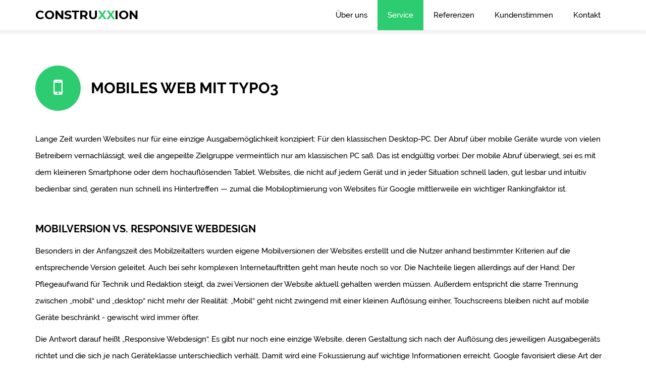

--- FILE ---
content_type: text/html; charset=utf-8
request_url: https://www.construxxion.net/mobile-website-responsive-webdesign
body_size: 5482
content:
<!DOCTYPE html>
<html dir="ltr" lang="de_DE">
<head>

<meta charset="utf-8">
<!-- 
	This website is powered by TYPO3 - inspiring people to share!
	TYPO3 is a free open source Content Management Framework initially created by Kasper Skaarhoj and licensed under GNU/GPL.
	TYPO3 is copyright 1998-2026 of Kasper Skaarhoj. Extensions are copyright of their respective owners.
	Information and contribution at https://typo3.org/
-->




<meta name="generator" content="TYPO3 CMS" />
<meta name="viewport" content="width=device-width, initial-scale=1, shrink-to-fit=no" />
<meta name="robots" content="index, follow" />
<meta name="referrer" content="no-referrer" />
<meta name="description" content="Gut aufgestellt im Mobilzeitalter. Mit mobiler Website und responsivem Newsletter." />
<meta name="format-detection" content="telephone=no" />


<link rel="stylesheet" href="/typo3temp/assets/compressed/merged-337459848e59e3db163aaceff4e27d73-c9a43c1ca06531d056356a7237da7bbe.css?1766130727" media="all">






<title>Webdesign für Ihre mobile Website :: CONSTRUXXION</title>
<link rel="apple-touch-icon" sizes="57x57" href="/typo3conf/ext/construxxion/Resources/Public/Images/favicons/apple-icon-57x57.png">
<link rel="apple-touch-icon" sizes="60x60" href="/typo3conf/ext/construxxion/Resources/Public/Images/favicons/apple-icon-60x60.png">
<link rel="apple-touch-icon" sizes="72x72" href="/typo3conf/ext/construxxion/Resources/Public/Images/favicons/apple-icon-72x72.png">
<link rel="apple-touch-icon" sizes="76x76" href="/typo3conf/ext/construxxion/Resources/Public/Images/favicons/apple-icon-76x76.png">
<link rel="apple-touch-icon" sizes="114x114" href="/typo3conf/ext/construxxion/Resources/Public/Images/favicons/apple-icon-114x114.png">
<link rel="apple-touch-icon" sizes="120x120" href="/typo3conf/ext/construxxion/Resources/Public/Images/favicons/apple-icon-120x120.png">
<link rel="apple-touch-icon" sizes="144x144" href="/typo3conf/ext/construxxion/Resources/Public/Images/favicons/apple-icon-144x144.png">
<link rel="apple-touch-icon" sizes="152x152" href="/typo3conf/ext/construxxion/Resources/Public/Images/favicons/apple-icon-152x152.png">
<link rel="apple-touch-icon" sizes="180x180" href="/typo3conf/ext/construxxion/Resources/Public/Images/favicons/apple-icon-180x180.png">
<link rel="icon" type="image/png" sizes="192x192" href="/typo3conf/ext/construxxion/Resources/Public/Images/favicons/android-icon-192x192.png">
<link rel="icon" type="image/png" sizes="32x32" href="/typo3conf/ext/construxxion/Resources/Public/Images/favicons/favicon-32x32.png">
<link rel="icon" type="image/png" sizes="96x96" href="/typo3conf/ext/construxxion/Resources/Public/Images/favicons/favicon-96x96.png">
<link rel="icon" type="image/png" sizes="16x16" href="/typo3conf/ext/construxxion/Resources/Public/Images/favicons/favicon-16x16.png">
<link rel="manifest" href="/typo3conf/ext/construxxion/Resources/Public/Images/favicons/manifest.json">
<meta name="msapplication-TileColor" content="#ffffff">
<meta name="msapplication-TileImage" content="/typo3conf/ext/construxxion/Resources/Public/Images/favicons/ms-icon-144x144.png">
<meta name="theme-color" content="#ffffff">

<!-- Template: Effacy, a bootstrap3 based creative one page HTML5 Template by themebite.com -->
</head>
<body class="be-layout-standard fe-layout-" id="page-14">





<!-- Header Area Start -->
<div id="sticky-wrapper" class="sticky-wrapper is-sticky" style="height:60px">
	<header class="header-area">
			<!-- Navigation start -->
			<nav class="navbar navbar-custom tb-nav" role="navigation">
					<div class="container">        
						<div class="navbar-header">
							<button type="button" class="navbar-toggle" data-toggle="collapse" data-target="#tb-nav-collapse">
								<span class="sr-only">Toggle navigation</span>
								<span class="icon-bar"></span>
								<span class="icon-bar"></span>
								<span class="icon-bar"></span>
							</button>
							<a class="navbar-brand logo" href="/"><div>Constru<span>xx</span>ion</div></a>
						</div>
				
						<div class="collapse navbar-collapse" id="tb-nav-collapse">
				
							<ul class="nav navbar-nav navbar-right">
									<!--<li><a class="page-scroll" href="/">Home</a></li>-->
									<li><a class="page-scroll" href="/#ueber_uns">Über uns</a></li>
									<li class="active"><a class="page-scroll" href="/#service">Service</a></li>
									<li><a class="page-scroll" href="/#referenzen">Referenzen</a></li>
									<li><a class="page-scroll" href="/#empfehlungen">Kundenstimmen</a></li>
									<li><a class="page-scroll" href="#kontakt">Kontakt</a></li>
							</ul>
						</div>
					</div>
			</nav>
	</header>
</div>
<!-- End of Navigation -->
<!-- End Of Header Area -->
    

<!-- Subpage Section -->

<section class="section-padding" id="subpage">
		<div class="container">
			<h1 class="subpage-title"><div class="headline-left"><i class="fa fa fa-mobile"></i></div><div class="headline-right">Mobiles Web mit TYPO3</div></h1>

			<div>
				
    

            <div id="c32" class="frame frame-default frame-type-textmedia frame-layout-0">
                
                
                    



                
                

    
        

    



    


                

    <div class="ce-textpic ce-left ce-intext">
        
            



        

        
                <div class="ce-bodytext">
                    
                    <p>Lange Zeit wurden Websites nur für eine einzige Ausgabemöglichkeit konzipiert: Für den klassischen Desktop-PC. Der Abruf über mobile Geräte wurde von vielen Betreibern vernachlässigt, weil die angepeilte Zielgruppe vermeintlich nur am klassischen PC saß. Das ist endgültig vorbei: Der mobile Abruf überwiegt, sei es mit dem kleineren Smartphone oder dem hochauflösenden Tablet. Websites, die nicht auf jedem Gerät und in jeder Situation schnell laden, gut lesbar und intuitiv bedienbar sind, geraten nun schnell ins Hintertreffen — zumal die Mobiloptimierung von Websites für Google mittlerweile ein wichtiger Rankingfaktor ist.</p>
                </div>
            

        
    </div>


                
                    



                
                
                    



                
            </div>

        


    

            <div id="c33" class="frame frame-default frame-type-textmedia frame-layout-0">
                
                
                    



                
                

    
        

    
        <header>
            

    
            
                

    
            <h2 class="">
                Mobilversion vs. Responsive Webdesign
            </h2>
        



            
        



            



            



        </header>
    



    


                

    <div class="ce-textpic ce-left ce-intext">
        
            



        

        
                <div class="ce-bodytext">
                    
                    <p>Besonders in der Anfangszeit des Mobilzeitalters wurden eigene Mobilversionen der Websites erstellt und die Nutzer anhand bestimmter Kriterien auf die entsprechende Version geleitet. Auch bei sehr komplexen Internetauftritten geht man heute noch so vor. Die Nachteile liegen allerdings auf der Hand: Der Pflegeaufwand für Technik und Redaktion steigt, da zwei Versionen der Website aktuell gehalten werden müssen. Außerdem entspricht die starre Trennung zwischen „mobil“ und „desktop“ nicht mehr der Realität: „Mobil“ geht nicht zwingend mit einer kleinen Auflösung einher, Touchscreens bleiben nicht auf mobile Geräte beschränkt - gewischt wird immer öfter.</p>
<p>Die Antwort darauf heißt „Responsive Webdesign“. Es gibt nur noch eine einzige Website, deren Gestaltung sich nach der Auflösung des jeweiligen Ausgabegeräts richtet und die sich je nach Geräteklasse unterschiedlich verhält. Damit wird eine Fokussierung auf wichtige Informationen erreicht. Google favorisiert diese Art der Umsetzung eindeutig.</p>
                </div>
            

        
    </div>


                
                    



                
                
                    



                
            </div>

        


    

            <div id="c34" class="frame frame-default frame-type-textmedia frame-layout-0">
                
                
                    



                
                

    
        

    
        <header>
            

    
            
                

    
            <h2 class="">
                „Desktop first“ vs. „Mobile first“
            </h2>
        



            
        



            



            



        </header>
    



    


                

    <div class="ce-textpic ce-left ce-intext">
        
            



        

        
                <div class="ce-bodytext">
                    
                    <p>Im Hinblick auf Konzeption und Umsetzung einer responsiven Website gibt es zwei Strategien. Klassischerweise bedient man sich der „Desktop first“-Methode: Eine Website wird für den Desktop entwickelt, Inhalt, Medien und Navigationselemente werden entsprechend platziert. Für die Ausgabe auf kleineren Geräten wird stufenweise bestimmt, welche Elemente an anderer Position oder gar nicht angezeigt werden.</p>
<p>Im Gegensatz dazu geht man bei Konzeption und Gestaltung einer „Mobile first“-Website davon aus, dass diese hauptsächlich mobil abgerufen wird. Es werden deshalb zunächst nur die wichtigsten Informationen auf der Website platziert. Für größere Ausgabegeräte fügt man stufenweise weitere Informationen hinzu. Obwohl für Kunden und Dienstleister zunächst ungewohnt, gewinnt „Mobile first“ stark an Bedeutung, so dass auch Frameworks zur technischen Umsetzung mittlerweile auf „Mobile first“ umgestellt wurden.</p>
<p>Welche Strategie für Ihre Website die beste ist, finden wir gerne gemeinsam mit Ihnen heraus.</p>
                </div>
            

        
    </div>


                
                    



                
                
                    



                
            </div>

        


    

            <div id="c35" class="frame frame-default frame-type-textmedia frame-layout-0">
                
                
                    



                
                

    
        

    
        <header>
            

    
            
                

    
            <h2 class="">
                Ihrer Website Beine machen
            </h2>
        



            
        



            



            



        </header>
    



    


                

    <div class="ce-textpic ce-left ce-intext">
        
            



        

        
                <div class="ce-bodytext">
                    
                    <p>Heutzutage sollte jede Website mobil funktionieren. Falls das auf Ihre noch nicht zutrifft, kein Problem — ein Relaunch ist nicht nötig. Responsive Webdesign kann bis auf wenige Ausnahmen für jede Website recht kostengünstig nachgerüstet werden. Grundlayout und Inhalte bleiben dabei unangetastet, das Layout für die kleinen Auflösungen wird aus dem bestehenden Layout abgeleitet.</p>
<p>Oft bietet es sich im Rahmen der Nachrüstung an, kleine funktionale oder gestalterische Optimierungen und ein Update auf die aktuelle TYPO3-Version durchzuführen. Dies ist aber kein Muss - auch mit alten Systemen kann eine Mobilversion umgesetzt werden.</p>
                </div>
            

        
    </div>


                
                    



                
                
                    



                
            </div>

        


    

            <div id="c36" class="frame frame-default frame-type-textmedia frame-layout-0">
                
                
                    



                
                

    
        

    
        <header>
            

    
            
                

    
            <h2 class="">
                Responsive E-Mails
            </h2>
        



            
        



            



            



        </header>
    



    


                

    <div class="ce-textpic ce-left ce-intext">
        
            



        

        
                <div class="ce-bodytext">
                    
                    <p>Was für Websites gilt, gilt umso mehr für Ihre Mailings: Nicht responsive Newsletter, die auf einem mobilen Gerät geöffnet werden und nicht sofort „funktionieren“, bekommen oft keine zweite Chance. Auch haben Newsletter, deren Vorlagen im Desktop-Zeitalter erstellt wurden, ganz besondere Probleme bei der Darstellung auf den verschiedenen mobilen Clients. Leider ist hier keine einfache Nachrüstung möglich — die Vorlage muss komplett neu erstellt werden.</p>
<p>Bei Interesse fordern Sie eine&nbsp;<a href="#kontakt" target="_top">kostenlose Analyse</a>&nbsp;Ihrer Website oder Ihres Newsletters und ein&nbsp;<a href="#kontakt" target="_top">unverbindliches Angebot</a>&nbsp;zur Mobilversion an.</p>
                </div>
            

        
    </div>


                
                    



                
                
                    



                
            </div>

        


			</div>              
		</div>
</section>    





<!-- Contact Us Section -->

<div id="subcontent">
	
    

            <div id="c20" class="frame frame-default frame-type-form_formframework frame-layout-0">
                
                
                    



                
                
                    

    



                
                

    
    

    


<section class="contact-us-section section-padding" id="kontakt">
		<div class="container">
			<!-- Contact Us Section Title -->
			<h3 class="section-title contact-title text-center">Kontakt</h3>
			<p class="sub-title contact-subtitle text-center">Wir freuen uns über Ihre Anfrage und setzen uns so schnell wie möglich mit Ihnen in Verbindung.</p>

			<div class="row">
					<div class="col-md-10 col-md-offset-1 col-lg-10 col-lg-offset-1 col-sm-11  col-xs-12">
							<div class="contact-form-section mt-50">
									
										<form enctype="multipart/form-data" method="post" class="contact-form" id="kontakt-20" action="/mobile-website-responsive-webdesign?tx_form_formframework%5Baction%5D=perform&amp;tx_form_formframework%5Bcontroller%5D=FormFrontend&amp;cHash=3f17b4c9aca11bd5ae2d8f15aa6abbce#kontakt-20">
<div><input type="hidden" name="tx_form_formframework[kontakt-20][__state]" value="TzozOToiVFlQTzNcQ01TXEZvcm1cRG9tYWluXFJ1bnRpbWVcRm9ybVN0YXRlIjoyOntzOjI1OiIAKgBsYXN0RGlzcGxheWVkUGFnZUluZGV4IjtpOjA7czoxMzoiACoAZm9ybVZhbHVlcyI7YTowOnt9fQ==a638a8065736e45f6d643b2543eb974f91e5f1d6" /><input type="hidden" name="tx_form_formframework[__trustedProperties]" value="{&quot;kontakt-20&quot;:{&quot;name&quot;:1,&quot;email&quot;:1,&quot;subject&quot;:1,&quot;message&quot;:1,&quot;IxJPBvma65tcGCs40Z71oUXRp&quot;:1,&quot;consent&quot;:1,&quot;cr-field&quot;:1,&quot;__currentPage&quot;:1}}cfebcdd914fa7c0ef0ad4dbc8e21a5af101544a0" />
</div>

										
			

    
    
        

    

    <div class="form-group">
        
            <label class="control-label" for="kontakt-20-name">Name
<span class="required">*</span>

</label>
        
        <div class="input">
            
                
        <input placeholder="Name *" required="required" class=" form-control" id="kontakt-20-name" type="text" name="tx_form_formframework[kontakt-20][name]" value="" />
    
                
            
            
        </div>
    </div>






    
        

    

    <div class="form-group">
        
            <label class="control-label" for="kontakt-20-email">E-Mail
<span class="required">*</span>

</label>
        
        <div class="input">
            
                
        <input placeholder="E-Mail *" required="required" class=" form-control" id="kontakt-20-email" type="text" name="tx_form_formframework[kontakt-20][email]" value="" />
    
                
            
            
        </div>
    </div>






    
        

    

    <div class="form-group">
        
            <label class="control-label" for="kontakt-20-subject">Betreff
<span class="required">*</span>

</label>
        
        <div class="input">
            
                
        <input placeholder="Betreff *" required="required" class=" form-control" id="kontakt-20-subject" type="text" name="tx_form_formframework[kontakt-20][subject]" value="" />
    
                
            
            
        </div>
    </div>






    
        

    

    <div class="form-group">
        
            <label class="control-label" for="kontakt-20-message">Nachricht
<span class="required">*</span>

</label>
        
        <div class="input">
            
                
        <textarea required="required" placeholder="Nachricht *" class="xxlarge form-control" id="kontakt-20-message" name="tx_form_formframework[kontakt-20][message]"></textarea>
    
                
            
            
        </div>
    </div>






    
        

        <input autocomplete="IxJPBvma65tcGCs40Z71oUXRp" aria-hidden="true" id="kontakt-20-IxJPBvma65tcGCs40Z71oUXRp" style="position:absolute; margin:0 0 0 -999em;" tabindex="-1" type="text" name="tx_form_formframework[kontakt-20][IxJPBvma65tcGCs40Z71oUXRp]" />
    


    
        

    

    <div class="form-group">
        
        <div class="input checkbox">
            
                
        <div class="form-check">
            <label class="add-on form-check-label" for="kontakt-20-consent">
                <input type="hidden" name="tx_form_formframework[kontakt-20][consent]" value="" /><input required="required" class="add-on" id="kontakt-20-consent" type="checkbox" name="tx_form_formframework[kontakt-20][consent]" value="1" />
                <span>Ich stimme zu, dass meine Angaben zur Bearbeitung der Anfrage gespeichert werden. Die Daten werden nach abgeschlossener Bearbeitung gelöscht.
<span class="required">*</span>

</span>
            </label>
        </div>
    
                
            
            
        </div>
    </div>






    
        

    <input id="kontakt-20-cr-field" type="hidden" name="tx_form_formframework[kontakt-20][cr-field]" value="M3wxNzcwMDczMjAwfGFmMmMxNjQ3N2FlYzlkMjM0ZTg2NmQ1MGZkYjM2N2JhOTIwYjA1MmQ=" />



    



			
			<p>Hinweis: Sie können Ihre Einwilligung jederzeit per E-Mail an <a href="mailto:info@construxxion.net">info@construxxion.net</a> widerrufen. Weitere Informationen zum Umgang mit Ihren Daten finden Sie in unserer <a href="/datenschutzerklaerung">Datenschutzerklärung</a>.</p>
			
			<div class="actions">
				
<nav class="form-navigation">
    <div class="btn-toolbar" role="toolbar">
        <div class="btn-group" role="group">
            
            
                    <span class="btn-group next submit">
                        <button class="btn btn-primary" type="submit" name="tx_form_formframework[kontakt-20][__currentPage]" value="1">
                            Nachricht absenden
                        </button>
                    </span>
                
        </div>
    </div>
</nav>


			</div>

										</form>
								
							</div>
					</div>
			</div>
			</div>
</section>


    





                
                    



                
                
                    



                
            </div>

        


</div>

<!-- End Of Contact Us Section -->



<!-- Google Map Section -->

<!--<section class="goolge-map-section" id="goolge-map-section">
		<div class="toggle-map-button">
				<button id="mapToggle" class="gmap-btn btn-block page-scroll" href="#goolge-map-section">Standort<i class="fa fa-chevron-down"></i></button>                
		</div>
		<div class="google-map-container">
				<div class="google-map" id="gmap-wrapper"></div>
		</div>
</section>-->

<!-- End Of Google Map Section -->

<!-- Footer Section -->

<footer class="footer-section">
		<div class="container">
				<div class="row mt-30 mb-30">
						<div class="col-md-12 text-center">
								<!-- Footer Copy Right Text -->
								<div class="copyright-info">
										<nav><ul><li><a href="/impressum">Impressum</a></li><li><a href="/datenschutzerklaerung">Datenschutzerklärung</a></li><li><a href="/typo3-entwickler-freelancer-berlin-potsdam">Michael Sollmann &ndash; Web-Entwickler</a></li></ul></nav>
										<p>CONSTRUXXION Potsdam • <a href="mailto:info@construxxion.net">info@construxxion.net</a> • 0331 - 70491724</p>
								</div>                    
						</div>
				</div>
		</div>
</footer>

<!-- End Of Footer Section -->
<script src="/typo3temp/assets/compressed/merged-792b3e062b3bc968fd2c7fdc88e90540-b009bff1852e6d12ab0de43751d20865.js?1680341891"></script>
<script src="/typo3temp/assets/compressed/merged-edc06482a22c160176da59b37b53cf51-bb3428415f8944a097cdfa96ed7d8256.js?1682750937"></script>


</body>
</html>

--- FILE ---
content_type: application/javascript; charset=utf-8
request_url: https://www.construxxion.net/typo3temp/assets/compressed/merged-edc06482a22c160176da59b37b53cf51-bb3428415f8944a097cdfa96ed7d8256.js?1682750937
body_size: 975
content:

/**
 * Required JavaScript for challenge/response spam protection
 */
document.addEventListener('DOMContentLoaded', () =>
{
  [...document.querySelectorAll('[id$="-cr-field"]')].forEach(element =>
  {
    let [delay,expiration,challenge] = atob(element.value).split('|');
    setTimeout(() =>
    {
      element.value = btoa(expiration + '|' + challenge.replace(/[a-z]/gi, char =>
      {
        return String.fromCharCode( char.charCodeAt(0) + ( char.toUpperCase() <= 'M' ? 13 : -13 ) )/* https://stackoverflow.com/a/14553231 */
      }))
    }, 1e3 * delay)
  })
});
/*
Template Name: Effacy - Creative One Page Template
Author: ThemeBite
Author URI: http://themebite.com/
Version: 1.0
Developed and Designed By: ThemeBite
*/

$(document).ready(function() {

    // Responsive Menu
    $("ul.nav.navbar-nav li a").click(function() {
        $(".navbar-collapse").removeClass("in");
    });
    
    // jQuery Smooth Scroll
    $('.page-scroll, a[href="#kontakt"]').on('click', function(event) {
        var $anchor = $(this),
            headerH = '55';
        $('html , body').stop().animate({
            scrollTop: $($anchor.attr('href')).offset().top - headerH + "px",
        }, 1200, 'easeInOutExpo');

        event.preventDefault();
    });    

    // jQuery ScrollSpy
    $('body').scrollspy({
        target: '.navbar-collapse',
        offset: 70
    }); 
    
   // Google Map toggle
    var $map = $('.google-map-container');
    var $toggleButton = $('#mapToggle');
    // Hide the map

    $map.hide();

    // we need to load the map once
    // with this variable 
    // we will keep track of that
    var isMapLoaded = false;

    // Show and Toggle It
    $toggleButton.click(function() {
        $map.slideToggle({
            complete: function() {
                // if map is not loaded
                if (!isMapLoaded) {
                    // first load the map

                    // Google Map Options
                    var map;

                    map = new GMaps({
                        el: '#gmap-wrapper',
                        lat: 52.3966, //Replace Here Location Google Map Lat
                        lng: 13.0975, //Replace Here Location Google Map Lng
                        scrollwheel: false,
                        zoom: 14,
                        zoomControl: true,
                        panControl: true,
                        streetViewControl: true,
                        mapTypeControl: false,
                        overviewMapControl: false,
                        clickable: true
                    });

                    var image = '';
                    map.addMarker({
                        lat: 52.3966, //Replace Here Location Google Map Lat
                        lng: 13.0975, //Replace Here Location Google Map Lat
                        icon: image,
                        animation: google.maps.Animation.DROP,
                        verticalAlign: 'bottom',
                        horizontalAlign: 'center',
                        backgroundColor: '#d9d9d9',
                    });


                    var styles = [

                        {
                            "featureType": "road",
                            "stylers": [{
                                "color": "#f2efe9"
                            }]
                        }, {
                            "featureType": "water",
                            "stylers": [{
                                "color": "#99b3cc"
                            }]
                        }, {
                            "featureType": "landscape",
                            "stylers": [{
                                "color": "#bbbbbb"
                            }]
                        }, {
                            "elementType": "labels.text.fill",
                            "stylers": [{
                                "color": "#d3cfcf"
                            }]
                        }, {
                            "featureType": "poi",
                            "stylers": [{
                                "color": "#2ecc71"
                            }]
                        }, {
                            "elementType": "labels.text",
                            "stylers": [{
                                "saturation": 1
                            }, {
                                "weight": 0.1
                            }, {
                                "color": "#000000"
                            }]
                        }

                    ];

                    map.addStyle({
                        styledMapName: "Styled Map",
                        styles: styles,
                        mapTypeId: "map_style"
                    });

                    map.setStyle("map_style");

                    // then make that variable true
                    isMapLoaded = true;
                }
            }
        });
    });    

});